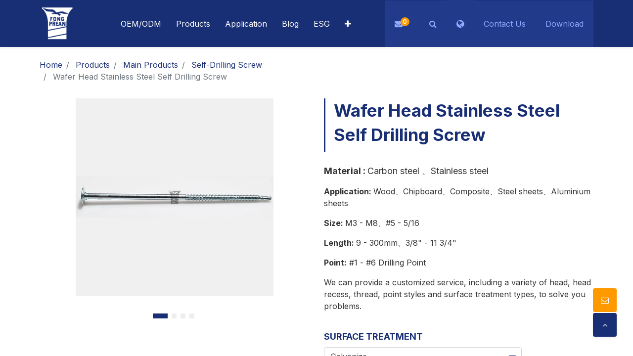

--- FILE ---
content_type: text/html; charset=utf-8
request_url: https://www.fongprean.com/shop/wafer-head-drilling-screw-49
body_size: 14981
content:
<!DOCTYPE html><html lang="en-US" data-website-id="1" data-main-object="product.template(49,)" data-oe-company-name="Fong Prean Industrial Co., Ltd." data-add2cart-redirect="1" data-download-file-require-form="0">
        <head>
                <meta charset="utf-8">
                <meta http-equiv="X-UA-Compatible" content="IE=edge,chrome=1">
        	<meta name="viewport" content="width=device-width, initial-scale=1, user-scalable=no">
            <meta name="viewport" content="width=device-width, initial-scale=1">
                    <script>
                        dataLayer = [{}];
                    </script>
                    <!-- Google Tag Manager -->
                    <script id="tagmanager_code">
                        (function(w,d,s,l,i){try{w[l]=w[l]||[];w[l].push({'gtm.start':
                        new Date().getTime(),event:'gtm.js'});var f=d.getElementsByTagName(s)[0],
                        j=d.createElement(s),dl=l!='dataLayer'?'&l='+l:'';j.async=true;j.src=
                        'https://www.googletagmanager.com/gtm.js?id='+i+dl;f.parentNode.insertBefore(j,f);
                        }catch(e){}})(window,document,'script','dataLayer','GTM-P4HBKSH7');
                    </script>
                    <!-- End Google Tag Manager -->
            <meta name="generator" content="GTMC">
            <meta name="description" content="Our stainless steel self drilling screws with wafer head, perfect for wood and metal applications. OEM/ODM self drilling metal screws solutions available in various sizes to meet your project requirements.">
            <meta name="thumbnail" content="https://www.fongprean.com/web/image/product.template/49/image_1024?unique=0c7eacd">
                        <meta property="og:type" content="website">
                        <meta property="og:title" content="Stainless Steel Self Drilling Screws - Wafer Head | Customizable Options by Fong Prean Self Drilling Screw Manufacturer">
                        <meta property="og:site_name" content="Fong Prean Industrial Co., Ltd.">
                        <meta property="og:url" content="https://www.fongprean.com/shop/wafer-head-drilling-screw-49">
                        <meta property="og:image" content="https://www.fongprean.com/web/image/product.template/49/image_1024?unique=0c7eacd">
                        <meta property="og:description" content="Our stainless steel self drilling screws with wafer head, perfect for wood and metal applications. OEM/ODM self drilling metal screws solutions available in various sizes to meet your project requirements.">
                    <meta name="twitter:card" content="summary_large_image">
                    <meta name="twitter:title" content="Stainless Steel Self Drilling Screws - Wafer Head | Customizable Options by Fong Prean Self Drilling Screw Manufacturer">
                    <meta name="twitter:image" content="https://www.fongprean.com/web/image/product.template/49/image_1024?unique=0c7eacd">
                    <meta name="twitter:description" content="Our stainless steel self drilling screws with wafer head, perfect for wood and metal applications. OEM/ODM self drilling metal screws solutions available in various sizes to meet your project requirements.">
                <link rel="alternate" hreflang="zh" href="https://www.fongprean.com/zh_TW/shop/wafer-head-drilling-screw-49">
                <link rel="alternate" hreflang="en" href="https://www.fongprean.com/shop/wafer-head-drilling-screw-49">
                <link rel="alternate" hreflang="x-default" href="https://www.fongprean.com/shop/wafer-head-drilling-screw-49">
        <link rel="canonical" href="https://www.fongprean.com/shop/wafer-head-drilling-screw-49">
        <link rel="preconnect" href="https://fonts.gstatic.com/" crossorigin="">
                <title>Stainless Steel Self Drilling Screws - Wafer Head | Customizable Options by Fong Prean Self Drilling Screw Manufacturer</title>
        <link type="image/x-icon" rel="shortcut icon" href="/web/image/website/1/favicon?unique=53e0592">
        <script id="web.layout.odooscript" type="text/javascript">
                    var odoo = {
                        csrf_token: "f14262e1562f265e0f2163710d820b84eee4f5beo1800643139",
                        debug: "",
                    };
                </script>
            <script type="text/javascript">
                odoo.__session_info__ = {"is_admin": false, "is_system": false, "is_website_user": true, "user_id": false, "is_frontend": true, "profile_session": null, "profile_collectors": null, "profile_params": null, "show_effect": "True", "translationURL": "/website/translations", "cache_hashes": {"translations": "b7b067a0a7bd30b8a344f0ef36e001c2c05ea8e3"}, "recaptcha_public_key": "6LcR51wpAAAAAB3FtmuU2O2jqBE0QE_BhwS3T9gf", "lang_url_code": "en", "geoip_country_code": null};
                if (!/(^|;\s)tz=/.test(document.cookie)) {
                    const userTZ = Intl.DateTimeFormat().resolvedOptions().timeZone;
                    document.cookie = `tz=${userTZ}; path=/`;
                }
            </script>
            <script defer type="text/javascript" src="/web/assets/12814-1d12fa5/1/web.assets_common_minimal.min.js" data-asset-bundle="web.assets_common_minimal" data-asset-version="1d12fa5"></script>
            <script defer type="text/javascript" src="/web/assets/12815-b06d481/1/web.assets_frontend_minimal.min.js" data-asset-bundle="web.assets_frontend_minimal" data-asset-version="b06d481"></script>
            <script defer type="text/javascript" data-src="/web/assets/13760-b546336/1/web.assets_common_lazy.min.js" data-asset-bundle="web.assets_common_lazy" data-asset-version="b546336"></script>
            <script defer type="text/javascript" data-src="/web/assets/17585-8fce55b/1/web.assets_frontend_lazy.min.js" data-asset-bundle="web.assets_frontend_lazy" data-asset-version="8fce55b"></script>
            <link rel="manifest" id="shmanifiest" href="/manifest.json/1">
            <link rel="apple-touch-icon" id="iphone_shmanifiest" sizes="200x200" href="/iphone.json/1">
            <link rel="preload" href="/web/static/lib/fontawesome/fonts/fontawesome-webfont.woff2?v=4.7.0" as="font" crossorigin="">
            <link type="text/css" rel="stylesheet" href="/web/assets/13792-96a78b7/1/web.assets_common.min.css" data-asset-bundle="web.assets_common" data-asset-version="96a78b7">
            <link type="text/css" rel="stylesheet" href="/web/assets/17586-de75ec6/1/web.assets_frontend.min.css" data-asset-bundle="web.assets_frontend" data-asset-version="de75ec6">
            <meta name="yandex-verification" content="522689c070d5ed33">
        </head>
            <body class="">
        <div id="wrapwrap" class="   ">
    <header id="top" data-anchor="true" data-name="Header" class="  o_hoverable_dropdown o_header_fixed">
    <nav data-name="Navbar" class="navbar navbar-expand-lg navbar-light o_colored_level o_cc shadow-sm">
            <div id="top_menu_container" class="container justify-content-start justify-content-lg-between">
    <a href="/" class="navbar-brand logo mr-4">
            <span role="img" aria-label="Logo of Fong Prean Industrial Co., Ltd." title="Fong Prean Industrial Co., Ltd."><img src="/web/image/website/1/logo/Fong%20Prean%20Industrial%20Co.%2C%20Ltd.?unique=53e0592" class="img img-fluid" alt="Fong Prean Industrial Co., Ltd." loading="lazy"></span>
        </a>
                <div id="top_menu_collapse" class="collapse navbar-collapse order-last order-lg-0">
    <ul id="top_menu" role="menu" class="nav navbar-nav o_menu_loading ml-auto">
            <li class="nav-item dropdown  ">
                    <a data-toggle="dropdown" href="javascript:void(0)" class="nav-link dropdown-toggle ">
                        <span>OEM/ODM</span>
                    </a>                
                <ul class="dropdown-menu" role="menu">
            <li class="">
                <a role="menuitem" href="/r-d" class="dropdown-item ">
                    <span>R&amp;D</span>
                </a>
            </li>
            <li class="">
                <a role="menuitem" href="/manufacturing-capacity" class="dropdown-item ">
                    <span>Manufacturing Capacity</span>
                </a>
            </li>
            <li class="">
                <a role="menuitem" href="/quality-management" class="dropdown-item ">
                    <span>Quality Management</span>
                </a>
            </li>
                </ul>
            </li>
            <li class="nav-item dropdown  position-static">
                    <a data-toggle="dropdown" href="javascript:void(0)" class="nav-link dropdown-toggle o_mega_menu_toggle">
                        <span>Products</span>
                    </a>                
                <div data-name="Mega Menu" class="dropdown-menu o_mega_menu o_no_parent_editor dropdown-menu-right"><section class="s_mega_menu_multi_menus py-4 o_colored_level o_cc o_cc1 s_custom_proNav" style="background-image: none;" data-original-title="" title="" aria-describedby="tooltip221568" data-custom-name="proNav">
        <div class="container-fluid">
            <div class="row">
                    <div class="col-12 col-sm py-2 text-center col-lg-4 o_colored_level">
                        <h4 data-original-title="" title="" aria-describedby="tooltip145432"><a href="/shop/category/patent-screw-4" data-require-form="false">Patent Screw</a></h4>
                        <nav class="nav flex-column">
                                <a href="/shop/compolock-stainless-decking-screw-with-turbo-slant-cut-tip-170" class="nav-link" data-name="Menu Item" data-original-title="" title="" data-require-form="false">CompoLock Stainless Decking Screw</a>
                                <a href="/shop/low-torque-wood-to-wood-deck-screw-with-turbo-slant-tip-171" class="nav-link" data-name="Menu Item" data-original-title="" title="" data-require-form="false">Low‑Torque Wood‑to‑Wood Deck Screw</a>
                                <a href="/shop/ms-countersunk-head-csk-screw-147" class="nav-link" data-name="Menu Item" data-original-title="" title="" data-require-form="false">MS Countersunk Head Screw, CSK Screw</a><a href="/shop/msword-hardwood-decking-screw-146" class="nav-link" data-name="Menu Item" data-original-title="" title="" data-require-form="false">Msword Heavy-Duty Wood Decking Screw</a><a href="/shop/ms-twister-wood-screw-3" class="nav-link" data-name="Menu Item" data-original-title="" title="" data-require-form="false">MS Twister Timber Screw</a><a href="/shop/ms-reamer-hardwood-screw-58" class="nav-link" data-name="Menu Item" data-original-title="" title="" data-require-form="false">MS Reamer Hardwood (IPE Deck) Screw</a><a href="/shop/gypsum-screw-59" class="nav-link" data-name="Menu Item" data-original-title="" title="" data-require-form="false">GⅡ Gypsum Board Screw</a><a href="/shop/countersunk-12-v-ribs-head-fiber-cement-board-screw-60" class="nav-link" data-name="Menu Item" data-original-title="" title="" data-require-form="false">12-V-Ribs Head, Fiber Cement Board Screw</a><a href="/shop/arrowy-collated-screw-61" class="nav-link" data-name="Menu Item" data-original-title="" title="" data-require-form="false">Arrowy® Plasterboard Screw, Collated Screw</a><a href="/shop/3-in-1-multi-function-screw-62" class="nav-link" data-name="Menu Item" data-original-title="" title="" data-require-form="false">3IN1 Multi-Function Clip Screw</a>
                        </nav>
                    </div>
                    <div class="col-12 col-sm py-2 text-center col-lg-4 o_colored_level">
                        <h4><a href="/shop/category/main-products-5" data-require-form="false">Main Products</a></h4>
                        <nav class="nav flex-column">
                                <a href="/shop/category/main-products-structure-timber-screw-long-screw-11" class="nav-link" data-name="Menu Item" data-original-title="" title="" data-require-form="false">Structure Timber Screw</a>
                                <a href="/shop/category/main-products-drywall-screw-12" class="nav-link" data-name="Menu Item" data-original-title="" title="" data-require-form="false">Drywall Screw</a>
                                <a href="/shop/category/main-products-wood-screw-chipboard-screw-13" class="nav-link" data-name="Menu Item" data-original-title="" title="" data-require-form="false">Wood Screw / Chipboard Screw</a><a href="/shop/category/main-products-decking-screw-14" class="nav-link" data-name="Menu Item" data-original-title="" title="" data-require-form="false">Decking Screw</a><a href="/shop/category/main-products-framing-screw-15" class="nav-link" data-name="Menu Item" data-original-title="" title="" data-require-form="false">Framing Screw</a><a href="/shop/category/main-products-cabinet-screw-16" class="nav-link" data-name="Menu Item" data-original-title="" title="" data-require-form="false">Cabinet Screw</a><a href="/shop/category/main-products-self-drilling-screw-17" class="nav-link" data-name="Menu Item" data-original-title="" title="" data-require-form="false">Self-Drilling Screw</a><a href="/shop/category/main-products-cement-board-screw-18" class="nav-link" data-name="Menu Item" data-original-title="" title="" data-require-form="false">Cement Board Screw</a><a href="/shop/category/main-products-wings-tek-screw-19" class="nav-link" data-name="Menu Item" data-original-title="" title="" data-require-form="false">Tek Screw</a><a href="/shop/category/main-products-roofing-screw-20" class="nav-link" data-name="Menu Item" data-original-title="" title="" data-require-form="false">Roofing Screw</a><a href="/shop/category/main-products-self-tapping-screw-8" class="nav-link" data-name="Menu Item" data-original-title="" title="" data-require-form="false">Self-Tapping Screw</a><a href="/shop/category/main-products-concrete-screw-9" class="nav-link" data-name="Menu Item" data-original-title="" title="" data-require-form="false">Concrete Screw</a><a href="/shop/category/main-products-bi-matel-screw-10" class="nav-link" data-name="Menu Item" data-original-title="" title="" data-require-form="false">Bi-Metal Screw</a>
                        </nav>
                    </div>
                    <div class="col-12 col-sm py-2 text-center col-lg-4 o_colored_level" data-original-title="" title="" aria-describedby="tooltip885859">
                        <h4><a href="/shop/category/special-drive-recess-6" data-require-form="false" data-original-title="" title="">Special Drive Recess</a></h4>
                        <nav class="nav flex-column">
                                <a href="/shop/hex-star-recess-screw-21" class="nav-link" data-name="Menu Item" data-original-title="" title="" data-require-form="false">Hex-Star Recess Screw</a>
                                <a href="/shop/super-cross-recess-screw-106" class="nav-link" data-name="Menu Item" data-original-title="" title="" data-require-form="false">Super-Cross Recess Screw</a>
                                <a href="/shop/torxttap-screws-108" class="nav-link" data-name="Menu Item" data-original-title="" title="" data-require-form="false">TORX®Ttap® Screws</a>
                        </nav>
                    <br><h4 data-original-title="" title="" aria-describedby="tooltip785900"><a href="/shop/category/tool-accessories-7" data-require-form="false" data-original-title="" title="">Tool Accessories</a></h4><nav class="nav flex-column">
                                <a href="/shop/fp-t-hidden-clips-fastener-deck-connector-with-screw-55" class="nav-link" data-name="Menu Item" data-original-title="" title="" data-require-form="false">T-Hidden Deck Fasteners</a>
                                <a href="/shop/fp-countersink-drill-bit-set-57" class="nav-link" data-name="Menu Item" data-original-title="" title="" data-require-form="false" aria-describedby="popover893007">Countersink Drill Bit Set</a>
                                <a href="/shop/sharp-cut-drywall-cutting-bit-56" class="nav-link" data-name="Menu Item" data-original-title="" title="" data-require-form="false">Sharp-Cut Drywall Cutting Bit</a>
                        </nav></div>
            </div>
        </div>
    </section></div>
            </li>
            <li class="nav-item">
                <a role="menuitem" href="/application" class="nav-link ">
                    <span>Application</span>
                </a>
            </li>
            <li class="nav-item">
                <a role="menuitem" href="/blog/faq-6" class="nav-link ">
                    <span>Blog</span>
                </a>
            </li>
            <li class="nav-item">
                <a role="menuitem" href="/esg" class="nav-link ">
                    <span>ESG</span>
                </a>
            </li>
            <li class="nav-item dropdown  ">
                    <a data-toggle="dropdown" href="javascript:void(0)" class="nav-link dropdown-toggle ">
                        <span>About Us</span>
                    </a>                
                <ul class="dropdown-menu" role="menu">
            <li class="">
                <a role="menuitem" href="/company-profile" class="dropdown-item ">
                    <span>Company Profile</span>
                </a>
            </li>
            <li class="">
                <a role="menuitem" href="/history" class="dropdown-item ">
                    <span>History</span>
                </a>
            </li>
            <li class="">
                <a role="menuitem" href="/certification" class="dropdown-item ">
                    <span>Certification</span>
                </a>
            </li>
                </ul>
            </li>
            <li class="nav-item dropdown  ">
                    <a data-toggle="dropdown" href="javascript:void(0)" class="nav-link dropdown-toggle ">
                        <span>News</span>
                    </a>                
                <ul class="dropdown-menu" role="menu">
            <li class="">
                <a role="menuitem" href="/blog/news-2" class="dropdown-item ">
                    <span>News</span>
                </a>
            </li>
            <li class="">
                <a role="menuitem" href="/blog/exhibition-4" class="dropdown-item ">
                    <span>Exhibition</span>
                </a>
            </li>
                </ul>
            </li>
            <li class="nav-item">
                <a role="menuitem" href="/catalog" class="nav-link ">
                    <span>Download</span>
                </a>
            </li>
            <li class="nav-item">
                <a role="menuitem" href="/contactus" class="nav-link ">
                    <span>Contact Us</span>
                </a>
            </li>
  <li class="nav-item mx-lg-3 divider d-none">
  <li class="o_wsale_quote_cart nav-item mx-lg-3">
    <a href="/quote/cart" class="nav-link">
      <i class="fa fa-envelope o_editable_media">​</i>
      <sup class="quote_cart_quantity badge badge-primary">0</sup>
    </a>
  </li>
    <li class="addon_nav_searchbar dropdown  nav-item o_no_autohide_item">
      <a href="#" role="button" data-toggle="dropdown" aria-expanded="true" class="dropdown-toggle nav-link">
        <i class="fa fa-1x fa-search">​</i>
      </a>
      <div role="menu" class="dropdown-menu px-2 ">
    <form method="get" data-snippet="s_searchbar_input" class="o_searchbar_form o_wait_lazy_js s_searchbar_input " action="/website/search">
            <div role="search" class="input-group ">
        <input type="search" name="search" class="search-query form-control oe_search_box None" placeholder="Search..." value="" data-search-type="all" data-limit="0" data-display-image="false" data-display-description="false" data-display-extra-link="false" data-display-detail="false" data-order-by="name asc">
        <div class="input-group-append">
            <button type="submit" aria-label="Search" title="Search" class="btn oe_search_button btn-primary"><i class="fa fa-search"></i></button>
        </div>
    </div>
            <input name="order" type="hidden" class="o_search_order_by" value="name asc">
        </form>
      </div>
    </li>
    </ul>
        <div class="js_language_selector my-auto ml-lg-2 dropdown">
            <button type="button" data-toggle="dropdown" aria-haspopup="true" aria-expanded="true" class="btn btn-sm btn-outline-secondary border-0 dropdown-toggle ">
    <span class="align-middle">English (US)</span>
            </button>
            <div role="menu" class="dropdown-menu ">
                    <a href="/zh_TW/shop/wafer-head-drilling-screw-49" class="dropdown-item js_change_lang " data-url_code="zh_TW">
    <span> 繁體中文</span>
                    </a>
                    <a href="/shop/wafer-head-drilling-screw-49" class="dropdown-item js_change_lang active" data-url_code="en">
    <span>English (US)</span>
                    </a>
            </div>
        </div>
                </div>
            <div id="navbar_subnav" class="d-flex flex-row d-none">
                <ul class="nav navbar-nav">
  <li class="nav-item d-none divider d-none">
  <li class="o_wsale_quote_cart nav-item d-none">
    <a href="/quote/cart" class="nav-link">
      <i class="fa fa-envelope o_editable_media">​</i>
      <sup class="quote_cart_quantity badge badge-primary">0</sup>
    </a>
  </li>
    <li class="addon_nav_searchbar dropdown  nav-item d-none o_no_autohide_item">
      <a href="#" role="button" data-toggle="dropdown" aria-expanded="true" class="dropdown-toggle nav-link">
        <i class="fa fa-1x fa-search">​</i>
      </a>
      <div role="menu" class="dropdown-menu px-2 ">
    <form method="get" data-snippet="s_searchbar_input" class="o_searchbar_form o_wait_lazy_js s_searchbar_input " action="/website/search">
            <div role="search" class="input-group ">
        <input type="search" name="search" class="search-query form-control oe_search_box None" placeholder="Search..." value="" data-search-type="all" data-limit="0" data-display-image="false" data-display-description="false" data-display-extra-link="false" data-display-detail="false" data-order-by="name asc">
        <div class="input-group-append">
            <button type="submit" aria-label="Search" title="Search" class="btn oe_search_button btn-primary"><i class="fa fa-search"></i></button>
        </div>
    </div>
            <input name="order" type="hidden" class="o_search_order_by" value="name asc">
        </form>
      </div>
    </li>
                </ul>
        <div class="js_language_selector my-auto d-none dropdown">
            <button type="button" data-toggle="dropdown" aria-haspopup="true" aria-expanded="true" class="btn btn-sm btn-outline-secondary border-0 dropdown-toggle ">
    <span class="align-middle">English (US)</span>
            </button>
            <div role="menu" class="dropdown-menu ">
                    <a href="/zh_TW/shop/wafer-head-drilling-screw-49" class="dropdown-item js_change_lang " data-url_code="zh_TW">
    <span> 繁體中文</span>
                    </a>
                    <a href="/shop/wafer-head-drilling-screw-49" class="dropdown-item js_change_lang active" data-url_code="en">
    <span>English (US)</span>
                    </a>
            </div>
        </div>
            </div>          
    <div class="oe_structure oe_structure_solo ml-lg-4">
      <section class="s_text_block header-contact o_colored_level" data-snippet="s_text_block" data-name="Text" style="background-image: none;" id="Text" data-anchor="true">
        <div class="s_allow_columns container">
          <p class="mb-0">
            <a href="/contactus" data-original-title="" title="">Contact Us</a>
          </p>
        </div>
      </section>
      <section class="s_text_block header-download o_colored_level" data-snippet="s_text_block" data-name="Text" style="background-image: none;" id="Text" data-anchor="true">
        <div class="s_allow_columns container">
          <p class="mb-0">
            <a href="/catalog" data-original-title="" title="">Download</a>
          </p>
        </div>
      </section>
    </div>
    <button type="button" data-toggle="collapse" data-target="#top_menu_collapse" class="navbar-toggler ml-auto">
        <span class="navbar-toggler-icon o_not_editable"></span>
    </button>
            </div>
    </nav>
                <script type="text/javascript" src="/gdpr_cookie_notice/static/src/js/tk-gdpr.min.js"></script>
        </header>
                <main>
            <div itemscope="itemscope" itemtype="http://schema.org/Product" id="wrap" class="js_sale ecom-zoomable zoomodoo-next" itemid="wafer-head-drilling-screw-49">
                <div class="oe_structure oe_empty oe_structure_not_nearest" id="oe_structure_website_sale_product_1" data-editor-message="DROP BUILDING BLOCKS HERE TO MAKE THEM AVAILABLE ACROSS ALL PRODUCTS"></div>
  <section id="product_detail" class="container py-4 oe_website_sale " data-view-track="1" data-product-tracking-info='{"item_id": 55, "item_name": "Wafer Head Stainless Steel Self Drilling Screw", "item_category": "All"}'>
                    <div class="row row_for_breadcrumb_search">
                        <div class="col-lg-6">
                            <ol class="breadcrumb mb-2 o_not_editable">
      <li class="breadcrumb-item o_not_editable">
        <a href="/">Home</a>
      </li>
        <li class="breadcrumb-item o_not_editable">
          <a href="/shop">Products</a>
        </li>
        <li class="breadcrumb-item">
          <a href="/shop/category/main-products-5">Main Products</a>
        </li><li class="breadcrumb-item">
          <a href="/shop/category/main-products-self-drilling-screw-17">Self-Drilling Screw</a>
        </li>
      <li class="breadcrumb-item active">
        <span>Wafer Head Stainless Steel Self Drilling Screw</span>
      </li>
    </ol>
  </div>
                        <div class="col-lg-6">
                            <div class="d-sm-flex justify-content-between mb-2">
                            </div>
                        </div>
                    </div>
                    <div class="row o_wsale_product_main_row">
                        <div class="col-md-6 mt-md-4 o_product_detail_img_col">
        <div id="o-carousel-product" class="carousel slide position-sticky mb-3 overflow-hidden" data-ride="carousel" data-interval="0">
            <div class="o_carousel_product_outer carousel-outer position-relative flex-grow-1">
                <div class="carousel-inner h-100">
                        <div class="carousel-item h-100 active">
                            <div class="d-flex align-items-center justify-content-center h-100"><img src="/web/image/product.product/55/image_1024/Wafer%20Head%20Stainless%20Steel%20Self%20Drilling%20Screw?unique=26f3074" class="img img-fluid product_detail_img mh-100" alt="Wafer Head Stainless Steel Self Drilling Screw" loading="lazy"></div>
                        </div>
                        <div class="carousel-item h-100">
                            <div class="d-flex align-items-center justify-content-center h-100"><img src="/web/image/product.image/122/image_1024/Wafer%20Head%20drilling%20screw?unique=ede3f6f" class="img img-fluid product_detail_img mh-100" alt="Wafer Head drilling screw" loading="lazy"></div>
                        </div>
                        <div class="carousel-item h-100">
                            <div class="d-flex align-items-center justify-content-center h-100"><img src="/web/image/product.image/123/image_1024/Wafer%20Head%20drilling%20screw?unique=ede3f6f" class="img img-fluid product_detail_img mh-100" alt="Wafer Head drilling screw" loading="lazy"></div>
                        </div>
                        <div class="carousel-item h-100">
                            <div class="d-flex align-items-center justify-content-center h-100"><img src="/web/image/product.image/124/image_1024/Wafer%20Head%20drilling%20screw?unique=ede3f6f" class="img img-fluid product_detail_img mh-100" alt="Wafer Head drilling screw" loading="lazy"></div>
                        </div>
                </div>
                    <a class="carousel-control-prev" href="#o-carousel-product" role="button" data-slide="prev">
                        <span class="fa fa-chevron-left fa-2x" role="img" aria-label="Previous" title="Previous"></span>
                    </a>
                    <a class="carousel-control-next" href="#o-carousel-product" role="button" data-slide="next">
                        <span class="fa fa-chevron-right fa-2x" role="img" aria-label="Next" title="Next"></span>
                    </a>
            </div>
        <div class="o_carousel_product_indicators pr-1 overflow-hidden">
            <ol class="carousel-indicators p-1 position-static mx-auto my-0 text-left">
                <li data-target="#o-carousel-product" class="m-1 mb-2 align-top active" data-slide-to="0">
                    <div><img src="/web/image/product.product/55/image_128/Wafer%20Head%20Stainless%20Steel%20Self%20Drilling%20Screw?unique=26f3074" class="img o_image_64_contain" alt="Wafer Head Stainless Steel Self Drilling Screw" loading="lazy"></div>
                </li><li data-target="#o-carousel-product" class="m-1 mb-2 align-top " data-slide-to="1">
                    <div><img src="/web/image/product.image/122/image_128/Wafer%20Head%20drilling%20screw?unique=ede3f6f" class="img o_image_64_contain" alt="Wafer Head drilling screw" loading="lazy"></div>
                </li><li data-target="#o-carousel-product" class="m-1 mb-2 align-top " data-slide-to="2">
                    <div><img src="/web/image/product.image/123/image_128/Wafer%20Head%20drilling%20screw?unique=ede3f6f" class="img o_image_64_contain" alt="Wafer Head drilling screw" loading="lazy"></div>
                </li><li data-target="#o-carousel-product" class="m-1 mb-2 align-top " data-slide-to="3">
                    <div><img src="/web/image/product.image/124/image_128/Wafer%20Head%20drilling%20screw?unique=ede3f6f" class="img o_image_64_contain" alt="Wafer Head drilling screw" loading="lazy"></div>
                </li>
            </ol>
        </div>
        </div>
                        </div>
                        <div class="col-md-6 mt-md-4" id="product_details">
                            <h1 itemprop="name">Wafer Head Stainless Steel Self Drilling Screw</h1>
    <h6 class="o_wsale_products_main_alias" placeholder="An alias name for the product."> </h6>
                            <span itemprop="url" style="display:none;">https://www.fongprean.com/shop/wafer-head-drilling-screw-49</span>
                            <span itemprop="image" style="display:none;">https://www.fongprean.com/web/image/product.template/49/image_1920?unique=f1eae86</span>
    <div id="product_brief_description" data-editor-message="Drag building blocks here to customize the product."><section class="s_text_block o_colored_level pt0 pb0" data-snippet="s_text_block" data-name="Text" style="background-image: none;">
        <div class="s_allow_columns container">
            <p>
<strong style="font-weight: bolder;color: rgb(51, 51, 51);font-size: 18px;font-style: normal;background-color: rgb(255, 255, 255)">Material </strong><span style="color: rgb(51, 51, 51);font-size: 18px;font-style: normal;font-weight: 400;background-color: rgb(255, 255, 255)"><strong style="font-weight: bolder">: </strong>Carbon steel <span style="color: rgb(51, 51, 51);font-size: 18px;font-style: normal;font-weight: 400;background-color: rgb(255, 255, 255)">、Stainless steel</span></span>
<br></p><p><strong>Application: </strong>Wood、Chipboard、Composite、Steel sheets、Aluminium sheets</p><p><strong>Size: </strong>M3 - M8、#5 - 5/16<br></p>
            <p><strong>Length: </strong>9 - 300mm、3/8" - 11 3/4"</p><p><strong>Point:</strong> #1 - #6 Drilling Point<br></p><p>We can provide a customized service, including a variety of head, head recess, thread, point styles and surface treatment types, to solve you problems.<br></p>
        </div>
    </section></div>
                            <form class="request_quote_form" method="POST" action="/shop/cart/update?category=17">
      <input type="hidden" name="csrf_token" value="f14262e1562f265e0f2163710d820b84eee4f5beo1800643139">
      <div class="js_product js_main_product mb-3">
          <input type="hidden" class="product_id" name="product_id" value="55">
          <input type="hidden" class="product_template_id" name="product_template_id" value="49">
          <input type="hidden" class="product_category_id" name="product_category_id" value="17">
        <ul class="list-unstyled js_add_cart_variants flex-column" data-attribute_exclusions='{"exclusions": {"2538": [], "2539": [], "2540": [], "2541": [], "2542": [], "2543": [], "4273": [], "2545": [], "2546": [], "2547": [], "2548": [], "2549": [], "2553": [], "2550": [], "2551": [], "2554": [], "4274": [], "4275": [], "4276": [], "2552": [], "4277": [], "3450": [], "635": [], "4278": [], "632": [], "633": [], "634": []}, "parent_exclusions": {}, "parent_combination": [], "parent_product_name": null, "mapped_attribute_names": {"2538": "Surface Treatment: Galvanize", "2539": "Surface Treatment: Zinc Plated", "2540": "Surface Treatment: Zinc Yellow", "2541": "Surface Treatment: Ruspert", "2542": "Surface Treatment: Geomet", "2543": "Surface Treatment: Passivation", "4273": "Surface Treatment: Other", "2545": "Surface Treatment: Phosphate", "2546": "Surface Treatment: E-coating", "2547": "Screw Drivers: Phillips", "2548": "Screw Drivers: Square", "2549": "Screw Drivers: Pozidriv", "2553": "Screw Drivers: PH/SQ", "2550": "Screw Drivers: Slotted", "2551": "Screw Drivers: Star ", "2554": "Screw Drivers: Hex-Star", "4274": "Screw Drivers: Hexagon", "4275": "Screw Drivers: Socket", "4276": "Screw Drivers: SCR", "2552": "Screw Drivers: Ttap", "4277": "Screw Drivers: Other", "3450": "Size: M3 - M8\u3001#5 - 5/16", "635": "Application: Metal to metal", "4278": "Application: Wood to aluminum (metal)", "632": "Material: Carbon Steel", "633": "Material: Stainless Steel", "634": "Point: Drill Point"}}'>
                    <li data-attribute_id="2" data-attribute_name="Surface Treatment" class="variant_attribute ">
                        <strong class="attribute_name">Surface Treatment</strong>
                            <select data-attribute_id="2" class="custom-select css_attribute_select js_variant_change spec " name="ptal-668">
                                    <option value="2538" data-value_id="2538" data-value_name="Galvanize" data-attribute_name="Surface Treatment" selected>
                                            <span>Galvanize</span>
                                    </option>
                                    <option value="2539" data-value_id="2539" data-value_name="Zinc Plated" data-attribute_name="Surface Treatment">
                                            <span>Zinc Plated</span>
                                    </option>
                                    <option value="2540" data-value_id="2540" data-value_name="Zinc Yellow" data-attribute_name="Surface Treatment">
                                            <span>Zinc Yellow</span>
                                    </option>
                                    <option value="2541" data-value_id="2541" data-value_name="Ruspert" data-attribute_name="Surface Treatment">
                                            <span>Ruspert</span>
                                    </option>
                                    <option value="2542" data-value_id="2542" data-value_name="Geomet" data-attribute_name="Surface Treatment">
                                            <span>Geomet</span>
                                    </option>
                                    <option value="2543" data-value_id="2543" data-value_name="Passivation" data-attribute_name="Surface Treatment">
                                            <span>Passivation</span>
                                    </option>
                                    <option value="4273" data-value_id="4273" data-value_name="Other" data-attribute_name="Surface Treatment" data-is_custom="True">
                                            <span>Other</span>
                                    </option>
                                    <option value="2545" data-value_id="2545" data-value_name="Phosphate" data-attribute_name="Surface Treatment">
                                            <span>Phosphate</span>
                                    </option>
                                    <option value="2546" data-value_id="2546" data-value_name="E-coating" data-attribute_name="Surface Treatment">
                                            <span>E-coating</span>
                                    </option>
                            </select>
                    </li>
                    <li data-attribute_id="9" data-attribute_name="Screw Drivers" class="variant_attribute ">
                        <strong class="attribute_name">Screw Drivers</strong>
                            <select data-attribute_id="9" class="custom-select css_attribute_select js_variant_change spec " name="ptal-669">
                                    <option value="2547" data-value_id="2547" data-value_name="Phillips" data-attribute_name="Screw Drivers" selected>
                                            <span>Phillips</span>
                                    </option>
                                    <option value="2548" data-value_id="2548" data-value_name="Square" data-attribute_name="Screw Drivers">
                                            <span>Square</span>
                                    </option>
                                    <option value="2549" data-value_id="2549" data-value_name="Pozidriv" data-attribute_name="Screw Drivers">
                                            <span>Pozidriv</span>
                                    </option>
                                    <option value="2553" data-value_id="2553" data-value_name="PH/SQ" data-attribute_name="Screw Drivers">
                                            <span>PH/SQ</span>
                                    </option>
                                    <option value="2550" data-value_id="2550" data-value_name="Slotted" data-attribute_name="Screw Drivers">
                                            <span>Slotted</span>
                                    </option>
                                    <option value="2551" data-value_id="2551" data-value_name="Star " data-attribute_name="Screw Drivers">
                                            <span>Star </span>
                                    </option>
                                    <option value="2554" data-value_id="2554" data-value_name="Hex-Star" data-attribute_name="Screw Drivers">
                                            <span>Hex-Star</span>
                                    </option>
                                    <option value="4274" data-value_id="4274" data-value_name="Hexagon" data-attribute_name="Screw Drivers">
                                            <span>Hexagon</span>
                                    </option>
                                    <option value="4275" data-value_id="4275" data-value_name="Socket" data-attribute_name="Screw Drivers">
                                            <span>Socket</span>
                                    </option>
                                    <option value="4276" data-value_id="4276" data-value_name="SCR" data-attribute_name="Screw Drivers">
                                            <span>SCR</span>
                                    </option>
                                    <option value="2552" data-value_id="2552" data-value_name="Ttap" data-attribute_name="Screw Drivers">
                                            <span>Ttap</span>
                                    </option>
                                    <option value="4277" data-value_id="4277" data-value_name="Other" data-attribute_name="Screw Drivers" data-is_custom="True">
                                            <span>Other</span>
                                    </option>
                            </select>
                    </li>
                    <li data-attribute_id="3" data-attribute_name="Size" class="variant_attribute ">
                        <strong class="attribute_name">Size</strong>
                            <ul data-attribute_id="3" class="list-inline list-unstyled d-none">
                                    <li class="list-inline-item form-group js_attribute_value" style="margin: 0;">
                                        <label class="col-form-label">
                                            <div class="custom-control custom-radio">
                                                <input type="radio" class="custom-control-input js_variant_change spec" checked name="ptal-801" value="3450" data-value_id="3450" data-value_name="M3 - M8、#5 - 5/16" data-attribute_name="Size" data-is_custom="True" data-is_single="True" data-is_single_and_custom="True">
                                                <div class="radio_input_value custom-control-label">
                                                        <span>M3 - M8、#5 - 5/16</span>
                                                </div>
                                            </div>
                                        </label>
                                    </li>
                            </ul>
                    </li>
            </ul>
        <p class="css_not_available_msg alert alert-warning">This combination does not exist.</p>
        <div id="add_to_cart_wrap" class="d-inline">
          <a id="request_quote" href="#" class="btn btn-primary btn-md mt8 request_quote_btn">Add to Quote
							</a>
          <div id="product_option_block" class="d-inline-block align-middle"></div>
        </div>
        </div>
    </form>
                            <div id="product_attributes_simple">
                                <table class="table table-sm text-muted ">
                                        <tr>
                                            <td>
                                                <span>Size</span>:
                                                    <span>M3 - M8、#5 - 5/16</span>
                                            </td>
                                        </tr>
                                        <tr>
                                            <td>
                                                <span>Point</span>:
                                                    <span>Drill Point</span>
                                            </td>
                                        </tr>
                                </table>
                            </div>
                            <div id="o_product_terms_and_share">
                            </div>
                <xpath expr="//span[@itemprop='image']" position="replace">
                </xpath>
        </div>
                    </div>
                </section>
                <div class="oe_structure oe_empty mt16" id="product_full_description"><section class="s_table_of_content pt24 pb24 o_cc o_cc1 o_colored_level s_custom_ProDesc" data-snippet="s_table_of_content" style="background-image: none;" data-custom-name="ProDesc" data-name="Framing Screw Table of Content">
        <div class="container-fluid">
            <div class="row s_nb_column_fixed">
                <div class="s_table_of_content_navbar_wrap s_table_of_content_navbar_sticky d-print-none d-none d-lg-block o_not_editable o_cc o_cc1 o_colored_level s_table_of_content_horizontal_navbar col-lg-12" data-name="Navbar" style="top: 100px;" contenteditable="false">
                    <div class="s_table_of_content_navbar list-group o_no_link_popover list-group-horizontal-md"><a href="#table_of_content_heading_1711350666018_124" class="table_of_content_link list-group-item list-group-item-action py-2 border-0 rounded-0 active">Customized</a><a href="#table_of_content_heading_1711350666018_125" class="table_of_content_link list-group-item list-group-item-action py-2 border-0 rounded-0">M.O.Q</a><a href="#table_of_content_heading_1711350666018_126" class="table_of_content_link list-group-item list-group-item-action py-2 border-0 rounded-0">Recommend</a></div>
                </div>
                <div class="s_table_of_content_main oe_structure oe_empty o_colored_level col-lg-12" data-name="Content"><section data-snippet="s_vertical_layout" class="s_vertical_layout pt32 o_colored_level pb0" style="background-image: none; background-color: rgb(241, 241, 241) !important;" data-custom-name="" data-name="Custom Vertical Layout (2)">
            <div class="container">
                <div data-editor-message="DROP BUILDING BLOCKS HERE" class="oe_structure oe_structure_not_nest oe_empty"><section class="pb16 o_colored_level" style="background-image: none;">
                        <h2 data-anchor="true" id="table_of_content_heading_1711350666018_124"><span style="font-weight: bolder;"><font class="text-o-color-1 o_default_snippet_text">Customized</font></span><br></h2></section><section class="s_text_block pt40 o_colored_level pb0 s_custom_proFeaBox" data-snippet="s_text_block" data-name="Text" style="background-image: none;" data-custom-name="proFeaBox">
        <div class="s_allow_columns container"><div class="row"><div class="o_colored_level col-lg-4">
            <h5><strong class="o_default_snippet_text">Head Styles</strong><br></h5>
            <p class="o_default_snippet_text">Flat head (with ribs)、bugle head (with ribs)、Trim head (with ribs)、Cap head、Wafer head、Truss head、Modified truss head、Oval head、Round head、Pan head、Pancake head、Hex-washer head、Washer head (with ribs)、Patent MS countersunk head、Patent 12-V-ribs head、Custom design head<br></p></div><div class="o_colored_level col-lg-4">
            <h5><strong><font class="text-o-color-1 o_default_snippet_text">Thread Styles</font></strong><br></h5>
            <p class="o_default_snippet_text">Coarse thread、Fine thread、Hi-lo thread、Twinfast thread、Double thread、Machine thread、U thread、Cutting thread、U cutting thread、Reverse thread、Serrated thread、Patent twister thread、Custom design thread<br></p></div><div class="o_colored_level col-lg-4">
            <h5><strong class="o_default_snippet_text">Point Styles</strong><br></h5>
            <p class="o_default_snippet_text">Sharp point、Type 17 cutting point、Twin cutting point、Drill point、Drill point with wings、Spoon point、Sharp-arrow point、Reduce point、Patent reamer、Patent arrowy、Patent G2、Custom design point<br></p>
        </div></div></div>
    </section><section class="s_text_block pt40 o_colored_level pb0 s_custom_proFeaBox" data-snippet="s_text_block" data-name="Text" style="background-image: none;" data-custom-name="proFeaBox">
        <div class="s_allow_columns container"><div class="row"><div class="o_colored_level col-lg-10">
            <h5><font class="text-o-color-1" style="color: rgb(25, 47, 117) !important">Please let us know your problems, and we can create a customized screw as the best solution!</font>  </h5><h5>
<br></h5></div></div></div>
    </section></div> 
            </div>
        </section><section data-snippet="s_vertical_layout" class="s_vertical_layout pt32 o_colored_level o_cc o_cc1 pb0" style="background-image: none;" data-name="Specification">
            <div class="container">
                <div data-editor-message="DROP BUILDING BLOCKS HERE" class="oe_structure oe_structure_not_nest oe_empty"><section class="o_colored_level pb0" style="background-image: none;">
                        <h2 data-anchor="true" id="table_of_content_heading_1711350666018_125"><span style="font-weight: bolder;"><font class="text-o-color-1 o_default_snippet_text">M.O.Q</font></span><br></h2>
        </section><section class="s_text_block o_colored_level pb16 pt24" data-snippet="s_text_block" data-name="Text" style="background-image: none;">
        <div class="s_allow_columns container">
            <ul><li><span style="color: rgb(51, 51, 51);font-size: 18px;font-style: normal;font-weight: 400;background-color: rgb(255, 255, 255)">It will be depends on the product specification included head, point, thread and recess style. Whether having stock still be concerned.</span>
<br></li><li>M= thousand pieces</li><li><span style="color: rgb(51, 51, 51);font-size: 18px;font-style: normal;font-weight: 400;background-color: rgb(255, 255, 255)">Please contact us if any question.</span>
<br></li></ul></div>
    </section></div> 
            </div>
        </section>
                <section data-snippet="s_vertical_layout" class="s_vertical_layout pt32 o_colored_level pb0 o_cc o_cc1" style="background-color: rgb(241, 241, 241) !important; background-image: none;" data-original-title="" title="" aria-describedby="tooltip630562" data-name="Recommend">
            <div class="container" data-original-title="" title="" aria-describedby="tooltip430660">
                <div data-editor-message="DROP BUILDING BLOCKS HERE" class="oe_structure oe_structure_not_nest oe_empty"><section class="o_colored_level pb0" style="background-image: none;">
                        <h2 data-anchor="true" id="table_of_content_heading_1711350666018_126"><span style="font-weight: bolder;"><font class="text-o-color-1 o_default_snippet_text">Recommend</font></span><br></h2>
        </section><section data-snippet="s_dynamic_snippet_products" class="s_dynamic_snippet_products s_dynamic pb32 o_colored_level s_product_product_borderless_1 pt0 s_custom_RecommendList o_dynamic_empty" data-name="Products" style="background-image: none;" data-filter-id="3" data-template-key="website_sale.dynamic_filter_template_product_product_borderless_1" data-product-category-id="17" data-number-of-elements="4" data-number-of-elements-small-devices="1" data-number-of-records="16" data-carousel-interval="5000" data-custom-name="RecommendList">
            <div class="o_not_editable container" contenteditable="false">
                <div class="css_non_editable_mode_hidden">
                    <div class="missing_option_warning alert alert-info rounded-0 fade show d-none d-print-none o_default_snippet_text"></div>
                </div>
                <div class="dynamic_snippet_template"></div>
            </div>
        </section></div> 
            </div>
        </section></div>
            </div>
        </div>
    </section></div>
        <div class="oe_structure oe_empty oe_structure_not_nearest mt16" id="oe_structure_website_sale_product_2" data-editor-message="DROP BUILDING BLOCKS HERE TO MAKE THEM AVAILABLE ACROSS ALL PRODUCTS">
      <section data-snippet="s_vertical_layout" class="s_vertical_layout o_colored_level pt48 pb40 o_cc o_cc5 bg-black-50 oe_img_bg o_bg_img_center s_custom_footConatact" style='background-image: url("/web/image/2449-693a0a33/%E8%92%99%E7%89%88%E7%BB%84%2071.png");' data-custom-name="footConatact" data-original-title="" title="" aria-describedby="tooltip939788" data-name="Custom FootContact" data-original-id="1827" data-original-src="/web/image/1827-a3108711/%E8%92%99%E7%89%88%E7%BB%84%2071.png" data-mimetype="image/png" data-resize-width="1920">
        <div class="o_we_bg_filter" style="background-image: linear-gradient(135deg, rgba(25, 47, 117, 0.73) 0%, rgba(25, 47, 117, 0.73) 100%) !important;"></div>
        <div class="container" data-original-title="" title="" aria-describedby="tooltip761216">
          <div data-editor-message="DROP BUILDING BLOCKS HERE" class="oe_structure oe_structure_not_nest oe_empty">
            <section class="s_title o_colored_level pt0 pb24" data-vcss="001" data-snippet="s_title" data-name="Title" style="background-image: none;">
              <div class="container s_allow_columns">
                <h2 style="text-align: center;">
                  <strong>
                    <font class="text-o-color-3">Contact Us</font>
                  </strong>
                  <br>
                </h2>
              </div>
            </section>
            <section class="s_text_block o_colored_level pt0 pb0 s_custom_contactMain" data-snippet="s_text_block" data-name="Text" style="background-image: none;" data-custom-name="contactMain">
              <div class="s_allow_columns container" data-original-title="" title="" aria-describedby="tooltip705363">
                <h4 style="text-align: center;">
                  <font class="text-o-color-3 o_default_snippet_text">Customer Satisfaction, Research and Development, continuously improvement.</font>
                </h4>
              </div>
            </section>
            <section class="s_text_block o_colored_level pt0 pb0" data-snippet="s_text_block" data-name="Text" style="background-image: none;" data-custom-name="">
              <div class="s_allow_columns container" data-original-title="" title="" aria-describedby="tooltip705363">
                <p style="text-align: center;"> <font class="text-o-color-3">Tailoring Excellence Through OEM/ODM Solutions.</font> <br>
                </p>
              </div>
            </section>
            <section class="s_text_block o_colored_level pt0 pb0" data-snippet="s_text_block" data-name="Text" style="background-image: none;" data-custom-name="">
              <div class="s_allow_columns container" data-original-title="" title="" aria-describedby="tooltip705363">
                <p style="text-align: center;" data-original-title="" title="" aria-describedby="tooltip947133">
                   <a class="btn btn-fill-primary" href="/contactus" data-original-title="" title="">more +</a>
                  <br>
                </p>
              </div>
            </section>
          </div>
        </div>
      </section>
    </div>
  </div>
                    <script>
                        dataLayer.push({
                        'ecommerce': {
                        'detail': {
                        'products': [{
                        'name': 'Wafer Head Stainless Steel Self Drilling Screw',
                        'id': '
                        Wafer Head Stainless Steel Self Drilling Screw',
                        'category': 'Self-Drilling Screw',
                        }]
                        }
                        }
                        });
                    </script>
        <script type="application/ld+json">
            {
            "@context": "http://schema.org",
            "@type": "BreadcrumbList",
            "itemListElement": [
            {
                "@type": "ListItem",
                "position": 1,
                "item": {
                "@id": "https://www.fongprean.com/",
                "name": "Home"
                }
            },{
                "@type": "ListItem",
                "position": 2,
                "item": {
                "@id": "https://www.fongprean.com/shop",
                "name": "Products"
                }
            },
            {
                "@type": "ListItem",
                "position": 3,
                "item": {
                "@id": "https://www.fongprean.com/shop/category/main-products-5",
                "name": "Main Products"
                }
            },
            {
                "@type": "ListItem",
                "position": 4,
                "item": {
                "@id": "https://www.fongprean.com/shop/category/main-products-self-drilling-screw-17",
                "name": "Self-Drilling Screw"
                }
            },
            {
                "@type": "ListItem",
                "position": 5,
                "item": {
                "@id": "https://www.fongprean.com/shop/wafer-head-drilling-screw-49",
                "name": "Wafer Head Stainless Steel Self Drilling Screw"
                }
            }]
            }
        </script>
                </main>
                <footer id="bottom" data-anchor="true" data-name="Footer" class="o_footer o_colored_level o_cc ">
                    <div id="footer" class="oe_structure oe_structure_solo" style="">
      <section class="s_text_block pt32 pb8" data-name="Text" data-snippet="s_text_block" style="background-image: none;" data-original-title="" title="" aria-describedby="tooltip629028">
        <div class="container" data-original-title="" title="" aria-describedby="tooltip589758">
          <div class="row">
            <div class="col-lg-6 o_colored_level row">
              <div class="col-lg-2 o_colored_level">
                <font class="text-o-color-1">​</font>
                <img class="img-fluid o_we_custom_image" src="/web/image/1588-4602911c/FongPreanLOGO-removebg.png" alt="" loading="lazy">
                <br>
              </div>
              <div class="o_colored_level col-lg-10" data-original-title="" title="" aria-describedby="tooltip494434">
                <h5 class="ft-logo">Fong Prean Industrial Co., Ltd.</h5>
                <ul class="ft-info">
                  <li class="footer-add" data-original-title="" title="" aria-describedby="tooltip30744">
                    <a href="https://maps.app.goo.gl/kmfgJcuqZtQ4Mjsq5" data-original-title="" title="" target="_blank">No. 6, Gongwei Street, Ziguan District, Kaohsiung City, 826012</a>
                  </li>
                  <li class="footer-phone" data-original-title="" title="" aria-describedby="tooltip144752">
                    <a href="tel:%20+8867-6170526" data-original-title="" title=""> +886-7-6170526</a>
                  </li>
                  <li class="footer-fax" data-original-title="" title="" aria-describedby="tooltip462513"> +886-7-6103160</li>
                  <li class="footer-mail" data-original-title="" title="" aria-describedby="tooltip299738">
                    <a href="mailto:export3@ms.fongprean.com.tw"> export3@ms.fongprean.com.tw</a>
                  </li>
                </ul>
              </div>
            </div>
            <div class="col-lg-6 o_colored_level row">
              <div class="col-lg-4 o_colored_level pt0 pb0" data-original-title="" title="" aria-describedby="tooltip965804">
                <h5>Products</h5>
                <ul>
                  <li data-original-title="" title="" aria-describedby="tooltip514550">
                    <a href="/shop/category/patent-screw-4" data-original-title="" title="">Patent Screw</a>
                  </li>
                  <li data-original-title="" title="" aria-describedby="tooltip394944">
                    <a href="/shop/category/main-products-5">Main Products</a>
                  </li>
                  <li data-original-title="" title="" aria-describedby="tooltip253768">
                    <a href="/shop/category/special-drive-recess-6">Special Drive Recess</a>
                    <br>
                  </li>
                  <li data-original-title="" title="" aria-describedby="tooltip44811">
                    <a href="/shop/category/tool-accessories-7">Tool Accessories</a>
                  </li>
                </ul>
              </div>
              <div class="o_colored_level col-lg-4 pt0 pb0" data-original-title="" title="" aria-describedby="tooltip55785">
                <h5>Application</h5>
                <ul>
                  <li data-original-title="" title="" aria-describedby="tooltip673483">
                    <a href="/outdoor">Outdoor</a>
                  </li>
                  <li data-original-title="" title="" aria-describedby="tooltip760565">
                    <a href="/indoor">Indoor</a>
                  </li>
                </ul>
              </div>
              <div class="o_colored_level col-lg-4 pt0 pb0" data-original-title="" title="" aria-describedby="tooltip438914">
                <ul class="ft-pro">
                  <li data-original-title="" title="" aria-describedby="tooltip546828">
                    <a href="/r-d" data-original-title="" title="">OEM/ODM</a>
                  </li>
                  <li data-original-title="" title="" aria-describedby="tooltip428350" class="vr-tw">
                    <a href="/blog/faq-6" data-original-title="" title="" target="_blank">部落格</a>
                  </li>
                  <li data-original-title="" title="" aria-describedby="tooltip428350" class="vr-en">
                    <a href="/blog/faq-6" data-original-title="" title="" target="_blank">BLOG</a>
                  </li>
                  <li>
                    <a href="/company-profile" data-original-title="" title="">About us</a>
                  </li>
                  <li data-original-title="" title="" aria-describedby="tooltip136830">
                    <a href="/blog" data-original-title="" title="">News</a>
                  </li>
                  <li data-original-title="" title="" aria-describedby="tooltip344919">
                    <a href="/contactus" data-original-title="" title="">Contact us</a>
                  </li>
                </ul>
                <div data-snippet="s_share" class="s_share text-left" data-name="Share" style="background-image: none;" data-original-title="" title="" aria-describedby="tooltip300196">
                  <h4 class="s_share_title d-none o_default_snippet_text">Share</h4>
                  <a href="https://www.youtube.com/channel/UC7PM331UqM7ndspOpjQLLKw" target="_blank" class="s_share_youtube" data-original-title="" title="">
                    <img class="img-fluid o_we_custom_image shadow-sm mx-auto d-block text-o-color-3" src="/web/image/10300-923641d1/ft-youtube.png" alt="" data-original-id="10300" data-original-src="/web/image/10300-923641d1/ft-youtube.png" data-mimetype="image/png" loading="lazy" data-original-title="" title="" aria-describedby="tooltip651889">
                  </a>
                  <a href="https://www.linkedin.com/company/fong-prean-industrial" target="_blank" class="s_share_linkedin" data-original-title="" title="">
                    <img class="img-fluid o_we_custom_image shadow-sm mx-auto d-block text-o-color-3" src="/web/image/10302-bb116102/ft-linkedin.png" alt="" data-original-id="10302" data-original-src="/web/image/10302-bb116102/ft-linkedin.png" data-mimetype="image/png" data-is-image-link-open-popup="false" loading="lazy">
                  </a>
                  <a href="https://wa.me/?text=Fong%20Prean%20Brand%20-%20Construction%20Screw%20Manufacturer%2C%20Supplier%20with%20Global%20Reachhttps%3A%2F%2Fwww.fongprean.com%2F" target="_blank" class="s_share_whatsapp ">
        </a>
                  <a href="mailto:?body=https%3A%2F%2Fwww.fongprean.com%2F&amp;subject=Fong%20Prean%20Brand%20-%20Construction%20Screw%20Manufacturer%2C%20Supplier%20with%20Global%20Reach" class="s_share_email" data-original-title="" title="">
        </a>
                </div>
              </div>
            </div>
            <div class="contact-btn s_text o_colored_level" data-snippet="s_text" data-name="Text">
              <span data-original-title="" title="" aria-describedby="tooltip918358">Contact Us</span>
              <a class="contact-btn_link" href="/contactus"></a>
            </div>
            <section class="s_float_call_to_action flxed-bottom o_colored_level" data-snippet="s_float_call_to_action" data-name="Float Call to Action" style="background-image: none;">
              <div class="s_follow text-left" data-name="Follow Us">
                <h4 class="s_follow_title d-none o_default_snippet_text">Follow Us</h4>
                <a href="#top" class="s_follow_email" data-original-title="" title="">
                  <i class="fa shadow-sm fa-angle-up rounded bg-o-color-1" data-original-title="" title="" aria-describedby="tooltip187897" data-is-image-link-open-popup="false" contenteditable="false">​</i>
                </a>
              </div>
            </section>
          </div>
        </div>
      </section>
    </div>
  <div class="o_footer_copyright o_colored_level o_cc" data-name="Copyright">
                        <div class="container py-3">
                            <div class="row">
                                <div class="col-sm text-center text-sm-left text-muted">
                                    <span class="o_footer_copyright_name mr-2">Copyright © 2023 Fong Prean Industrial Co., Ltd.</span>
    <div id="ct-ultimate-gdpr-cookie-open" class="">Privacy setting</div>
  </div>
                                </div>
            <div class="oe_structure oe_structure_solo" id="oe_structure_copyright_1" data-original-title="" title="" aria-describedby="tooltip376184">
      <section class="s_text_block o_colored_level pb0 pt8" data-snippet="s_text_block" data-name="Text" style="background-image: none;">
        <div class="s_allow_columns container">
          <p data-original-title="" title="" aria-describedby="tooltip373592">
            <a href="https://smp.fongprean.com/" data-require-form="false" target="_blank" data-original-title="" title="">For Reader</a>
          </p>
        </div>
      </section>
    </div>
  </div>
                    </div>
                </footer>
            </div>
                    <!-- Google Tag Manager (noscript) -->
                    <noscript>
                        <iframe height="0" width="0" style="display:none;visibility:hidden" src="https://www.googletagmanager.com/ns.html?id=GTM-P4HBKSH7"></iframe>
                    </noscript>
                    <!-- End Google Tag Manager (noscript) -->
            <script type="application/ld+json">
				{
					"@context" : "https://schema.org",
					"@type" : "WebSite",
					"url" : "https://www.fongprean.com/"
                    ,"potentialAction" : {
                            "@type" : "SearchAction",
                            "target" : "https://www.fongprean.com/website/search?search={search_term_string}",
                            "query-input" : "required name=search_term_string"
                        }
				}
			</script>
            <script type="application/ld+json">
				{
					"@context": "http://schema.org",
					"@type": "Organization",
					"name": "Fong Prean Industrial Co., Ltd.",
					"url": "https://www.fongprean.com/",
					"address": {
						"@type": "PostalAddress",
						"streetAddress" : "No. 6, Gongwei Street, Ziguan District, ",
						"addressLocality" : "Kaohsiung City",
						"addressRegion" : "",
						"postalCode" : "826012",
						"addressCountry" : "TW"
					}
					,"logo": "https://www.fongprean.com/web/image/website/1/logo?unique=53e0592"
					,"contactPoint" : [{
						"@type" : "ContactPoint",
						"email" : "export3@ms.fongprean.com.tw",
						"telephone" : "+8867-6170526",
						"contactType" : "Customer Service"
					}]
				}
			</script>
        </body>
        </html>